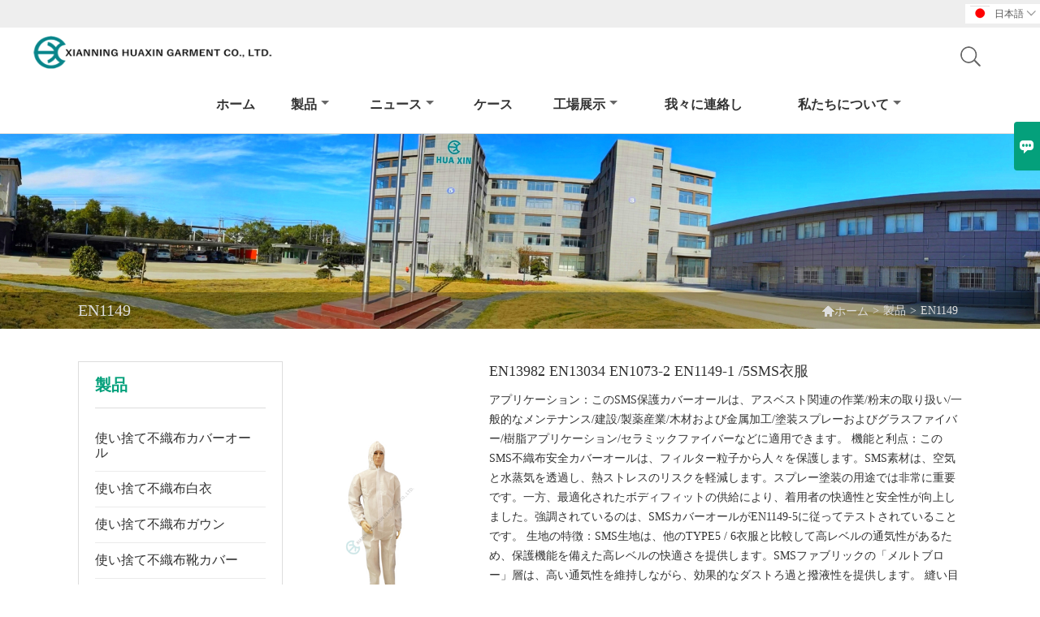

--- FILE ---
content_type: text/html; charset=UTF-8
request_url: http://ja.xnhxppe.com/product-tag/EN1149
body_size: 10534
content:
<!DOCTYPE html>
<html lang="zh-cn">
<head>
    <meta http-equiv="Content-Type" content="text/html; charset=utf-8">
    <meta http-equiv="X-UA-Compatible" content="IE=edge,chrome=1">
    <meta name="renderer" content="webkit">
    <meta name="viewport" content="width=device-width, initial-scale=1.0, maximum-scale=1.0, user-scalable=no">
    <meta name="apple-mobile-web-app-capable" content="yes">
    <meta name="apple-mobile-web-app-status-bar-style" content="black">
    <meta name="format-detection" content="telephone=no">
    <meta name="wap-font-scale" content="no">
                <title>EN1149,安いEN1149サプライヤー</title>
            <meta name="description" content="供給EN1149卸売り工場,セールス低価格EN1149購買,購入EN1149カスタマイズ,高品質EN1149メーカー质量保证!">
    <meta name="keywords" content="EN1149価格,EN1149ブランド,EN1149市場,EN1149会社,割引EN1149,EN1149プロモーション">
    <link rel="canonical" href="http://ja.xnhxppe.com/product-tag/EN1149" />
    <link rel="shortcut icon" href="https://img.waimaoniu.net/1777/1777-202003101151144987.png">
    <link rel="stylesheet" href="/template/nmoban83/css/style.css">
    <link rel="stylesheet" type="text/css" href="/template/nmoban83/iconfont/iconfont.css"/>
    <script src="/template/nmoban83/js/plugin.js"></script>
    <script src="/template/nmoban83/js/main_2.js"></script>
    <!--<script src="/template/nmoban83/js/fullpage.js"></script>-->

    </head>
<body>
<!--Header-->
<header>
    <div class="header-top mauto">
        <div class="menu">
            <div id="top1">
                <div class="top1c">
                    <div class="top1c_l">
                        <li class="website-mailbox"><p><i class="iconfont">&#xe624;</i></p><a href="/contact#inquiry_area"  target="_blank" onclick="imstat(this,3,'/im_state')">sales@xnhuaxin.com.cn</a></li>
                        <li class="website-phone"><p><i class="iconfont">&#xec76;</i></p><a href="/contact#inquiry_area"  target="_blank" onclick="imstat(this,4,'/im_state')">+86-715-8314138</a></li>
                    </div>
                        <div class="language">
                            <div class="cur"><e class="ja">日本語<i class="iconfont">&#xe635;</i></e>
                                <ul class="language-list">
                                                                            <li><a href="http://ar.xnhxppe.com" title="العربية" class="ar" >العربية</a></li>
                                                                            <li><a href="http://de.xnhxppe.com" title="Deutsch" class="de" >Deutsch</a></li>
                                                                            <li><a href="http://www.xnhxppe.com" title="English" class="en" >English</a></li>
                                                                            <li><a href="http://es.xnhxppe.com" title="Español" class="es" >Español</a></li>
                                                                            <li><a href="http://fr.xnhxppe.com" title="Français" class="fr" >Français</a></li>
                                                                            <li><a href="http://it.xnhxppe.com" title="Italiano" class="it" >Italiano</a></li>
                                                                            <li><a href="http://ja.xnhxppe.com" title="日本語" class="ja" >日本語</a></li>
                                                                            <li><a href="http://ko.xnhxppe.com" title="한국어" class="ko" >한국어</a></li>
                                                                            <li><a href="http://nl.xnhxppe.com" title="Nederlands" class="nl" >Nederlands</a></li>
                                                                            <li><a href="http://pt.xnhxppe.com" title="Português" class="pt" >Português</a></li>
                                                                            <li><a href="http://ru.xnhxppe.com" title="Pусский" class="ru" >Pусский</a></li>
                                                                    </ul>
                            </div>
                        </div>
                    <div class="clear"></div>
                </div>
            </div>
        </div>
    </div>
    <div class="header" id="fixedMenu">
        <div class="mauto">
            <a href="/" class="logo fl"><img alt="Xianning Huaxin Garment Co.、Ltd." data-src="https://img.waimaoniu.net/1777/1777-202012160945572101.png" src="/template/nmoban81/images/loading.png"></a>
            <div class="sv-acbl fr rel" >
                <form onsubmit="search(this);return false;" method="get">
                    <span class=""></span>
                    <p><input name="" id="key" type="text" class="c1" placeholder="Search entire store here..."><button class="search-btn"   type="submit"><i class="iconfont">&#xe6c9;</i></button></p>
                </form>
            </div>
            <script>
                function search(thatThis) {
                    var searchStr=$(thatThis).find('#key').val();
                    if (searchStr==''){return false}
                    location.href = '/product-search?key=' + $(thatThis).find('#key').val();
                }
            </script>
            <nav class="main-nav" role="navigation">
                <!-- Mobile menu toggle button (hamburger/x icon) -->
                <input id="main-menu-state" type="checkbox" />
                <label class="main-menu-btn" for="main-menu-state">
                    <span class="main-menu-btn-icon"></span>Toggle main menu visibility</label>
                <!-- Sample menu definition -->
                <ul id="main-menu" class="sm sm-blue">
                                            <li class=""><a href="/">ホーム</a>
                                                    </li>
                                            <li class=""><a href="/products">製品</a>
                                                            <ul>
                                                                            <li><a href="/product-list/disposable-nonwoven-coverall">使い捨て不織布カバーオール</a>
                                                                                    </li>
                                                                            <li><a href="/product-list/disposable-nonwoven-labcoat">使い捨て不織布白衣</a>
                                                                                    </li>
                                                                            <li><a href="/product-list/disposable-nonwoven-gowns">使い捨て不織布ガウン</a>
                                                                                    </li>
                                                                            <li><a href="/product-list/disposable-nonwoven-shoecover">使い捨て不織布靴カバー</a>
                                                                                    </li>
                                                                            <li><a href="/product-list/disposable-nonwoven-boots">使い捨て不織布ブーツ</a>
                                                                                    </li>
                                                                            <li><a href="/product-list/disposable-nonwoven-caps">使い捨て不織布キャップ</a>
                                                                                    </li>
                                                                            <li><a href="/product-list/disposable-nonwoven-hood">使い捨て不織布フード</a>
                                                                                    </li>
                                                                            <li><a href="/product-list/disposable-nonwoven-mask">使い捨て不織布マスク</a>
                                                                                    </li>
                                                                            <li><a href="/product-list/disposable-nonwoven-beard-cover">使い捨て不織布ビアードカバー</a>
                                                                                    </li>
                                                                            <li><a href="/product-list/disposable-nonwoven-sleeve-cover">使い捨て不織布スリーブカバー</a>
                                                                                    </li>
                                                                            <li><a href="/product-list/disposable-nonwoven-apron">使い捨て不織布エプロン</a>
                                                                                    </li>
                                                                            <li><a href="/product-list/esd-smock">ESDスモック</a>
                                                                                    </li>
                                                                            <li><a href="/product-list/non-woven-fabric">不織布</a>
                                                                                    </li>
                                                                    </ul>
                                                    </li>
                                            <li class=""><a href="/news">ニュース</a>
                                                            <ul>
                                                                            <li><a href="/news-list/daily-new-will-be-updated">毎日</a>
                                                                                    </li>
                                                                            <li><a href="/news-list/new-products">新製品</a>
                                                                                    </li>
                                                                            <li><a href="/news-list/eu-declaration">EU宣言</a>
                                                                                    </li>
                                                                            <li><a href="/news-list/construction">建設</a>
                                                                                    </li>
                                                                            <li><a href="/news-list/factory-maintenance">工場メンテナンス</a>
                                                                                    </li>
                                                                            <li><a href="/news-list/updating-certification">認定の更新</a>
                                                                                    </li>
                                                                            <li><a href="/news-list/training">トレーニング</a>
                                                                                    </li>
                                                                            <li><a href="/news-list/wishes">願い</a>
                                                                                    </li>
                                                                    </ul>
                                                    </li>
                                            <li class=""><a href="/case">ケース</a>
                                                    </li>
                                            <li class=""><a href="/factory/video-of-factory">工場展示</a>
                                                            <ul>
                                                                            <li><a href="/factory/video-of-factory">工場のビデオ</a>
                                                                                    </li>
                                                                            <li><a href="/factory/vr-showroom-of-sewing-workshop">裁縫工房のVRショールーム</a>
                                                                                    </li>
                                                                            <li><a href="/factory/production">ワークショップ-衣類用、サージ＆テープシームライン</a>
                                                                                    </li>
                                                                            <li><a href="/factory/fabrics-factory">ワークショップ＆ラボ - 生地工場</a>
                                                                                    </li>
                                                                            <li><a href="/factory/garment-factory-office">オフィス -- 縫製工場</a>
                                                                                    </li>
                                                                    </ul>
                                                    </li>
                                            <li class=""><a href="/contact">我々に連絡し</a>
                                                    </li>
                                            <li class=""><a href="/aboutus">私たちについて</a>
                                                            <ul>
                                                                            <li><a href="/company-style">会社スタイル</a>
                                                                                    </li>
                                                                            <li><a href="/exhibition">展示会の活動</a>
                                                                                    </li>
                                                                            <li><a href="/cert">認定</a>
                                                                                    </li>
                                                                            <li><a href="/team-service">チームサービス</a>
                                                                                    </li>
                                                                            <li><a href="/delivery">配達する</a>
                                                                                    </li>
                                                                            <li><a href="/responsibility">責任</a>
                                                                                    </li>
                                                                            <li><a href="/faq">よくある質問</a>
                                                                                    </li>
                                                                    </ul>
                                                    </li>
                                    </ul>
            </nav>
        </div>
    </div>
</header>
<!-- HEADER END -->
<div class="ny-banner" style="background-image:url(https://img.waimaoniu.net/1777/1777-202506271457104788.jpg)">
    <div class="baloea">
        <div class="mauto">
            <div class="baloea_title">EN1149</div>
            <div class="lboae">
                <ul>
                    <li><i class="iconfont">&#xe603;</i><a href="/">ホーム</a></li>
                    <li> > </li>
                    <li><a href="/product">製品</a></li>
                    <li> > </li>
                    <li class="active">EN1149</li>
                </ul>
            </div>
        </div>
    </div>
</div>
<main>
    <div class="main_con">
        <div class="inner-page-l">
    <div class="sidebar-block">
        <div class="sidebar-block-but"><span>より多くの製品</span><button type="button"><i class="iconfont"></i></button></div>
                        <div class="sidebar-box">
            <div class="sidebar-title">
                <span>製品</span>
            </div>
            <div class="sidebar-contant sidebar-product">
                                    <dl>
                        <dt><a href="/product-list/disposable-nonwoven-coverall" title="使い捨て不織布カバーオール"><i></i>使い捨て不織布カバーオール</a></dt>
                                            </dl>
                                    <dl>
                        <dt><a href="/product-list/disposable-nonwoven-labcoat" title="使い捨て不織布白衣"><i></i>使い捨て不織布白衣</a></dt>
                                            </dl>
                                    <dl>
                        <dt><a href="/product-list/disposable-nonwoven-gowns" title="使い捨て不織布ガウン"><i></i>使い捨て不織布ガウン</a></dt>
                                            </dl>
                                    <dl>
                        <dt><a href="/product-list/disposable-nonwoven-shoecover" title="使い捨て不織布靴カバー"><i></i>使い捨て不織布靴カバー</a></dt>
                                            </dl>
                                    <dl>
                        <dt><a href="/product-list/disposable-nonwoven-boots" title="使い捨て不織布ブーツ"><i></i>使い捨て不織布ブーツ</a></dt>
                                            </dl>
                                    <dl>
                        <dt><a href="/product-list/disposable-nonwoven-caps" title="使い捨て不織布キャップ"><i></i>使い捨て不織布キャップ</a></dt>
                                            </dl>
                                    <dl>
                        <dt><a href="/product-list/disposable-nonwoven-hood" title="使い捨て不織布フード"><i></i>使い捨て不織布フード</a></dt>
                                            </dl>
                                    <dl>
                        <dt><a href="/product-list/disposable-nonwoven-mask" title="使い捨て不織布マスク"><i></i>使い捨て不織布マスク</a></dt>
                                            </dl>
                                    <dl>
                        <dt><a href="/product-list/disposable-nonwoven-beard-cover" title="使い捨て不織布ビアードカバー"><i></i>使い捨て不織布ビアードカバー</a></dt>
                                            </dl>
                                    <dl>
                        <dt><a href="/product-list/disposable-nonwoven-sleeve-cover" title="使い捨て不織布スリーブカバー"><i></i>使い捨て不織布スリーブカバー</a></dt>
                                            </dl>
                                    <dl>
                        <dt><a href="/product-list/disposable-nonwoven-apron" title="使い捨て不織布エプロン"><i></i>使い捨て不織布エプロン</a></dt>
                                            </dl>
                                    <dl>
                        <dt><a href="/product-list/esd-smock" title="ESDスモック"><i></i>ESDスモック</a></dt>
                                            </dl>
                                    <dl>
                        <dt><a href="/product-list/non-woven-fabric" title="不織布"><i></i>不織布</a></dt>
                                            </dl>
                            </div>
        </div>
        <div class="sidebar-box sidebar-featured">
            <div class="sidebar-title">
                <span>おすすめ商品</span>
            </div>
            <div class="sidebar-contant">
                <ul>
                                            <li>
                            <div class="item">
                                <div class="pro-media"><a href="/product/disposable-dust-proof-sms-body-suit-with-hood"><img alt="フード付き使い捨て防塵SMSボディスーツ" data-src="https://img.waimaoniu.net/1777/1777-202502201140269770_s.png" src="/template/nmoban83/images/loading.png"></a></div>
                                <div class="pro-detail-info">
                                    <div class="th"><a href="/product/disposable-dust-proof-sms-body-suit-with-hood">フード付き使い捨て防塵SMSボディスーツ</a></div>
                                    <span><a class="btn" href="/product/disposable-dust-proof-sms-body-suit-with-hood">もっと</a></span>
                                </div>
                            </div>
                        </li>
                                            <li>
                            <div class="item">
                                <div class="pro-media"><a href="/product/en14126-ce-certificated-disposable-protective-sms-coverall"><img alt="TYPE5 TYPE6 フード付き使い捨て保護ジャンプスーツ" data-src="https://img.waimaoniu.net/1777/1777-202504121355438732_s.png" src="/template/nmoban83/images/loading.png"></a></div>
                                <div class="pro-detail-info">
                                    <div class="th"><a href="/product/en14126-ce-certificated-disposable-protective-sms-coverall">TYPE5 TYPE6 フード付き使い捨て保護ジャンプスーツ</a></div>
                                    <span><a class="btn" href="/product/en14126-ce-certificated-disposable-protective-sms-coverall">もっと</a></span>
                                </div>
                            </div>
                        </li>
                                            <li>
                            <div class="item">
                                <div class="pro-media"><a href="/product/en14126-type5b-type-6b-microporous-protective-coverall"><img alt="EN14126 TYPE5B TYPE6Bミクロポーラス保護カバーオール" data-src="https://img.waimaoniu.net/1777/1777-202504121001317166_s.png" src="/template/nmoban83/images/loading.png"></a></div>
                                <div class="pro-detail-info">
                                    <div class="th"><a href="/product/en14126-type5b-type-6b-microporous-protective-coverall">EN14126 TYPE5B TYPE6Bミクロポーラス保護カバーオール</a></div>
                                    <span><a class="btn" href="/product/en14126-type5b-type-6b-microporous-protective-coverall">もっと</a></span>
                                </div>
                            </div>
                        </li>
                                            <li>
                            <div class="item">
                                <div class="pro-media"><a href="/product/en14126-type4b-type5b-type6b-taped-seam-protective-coverall"><img alt="EN14126 TYPE4B / 5B/6Bテープシーム保護カバーオール" data-src="https://img.waimaoniu.net/1777/1777-202504121348364129_s.png" src="/template/nmoban83/images/loading.png"></a></div>
                                <div class="pro-detail-info">
                                    <div class="th"><a href="/product/en14126-type4b-type5b-type6b-taped-seam-protective-coverall">EN14126 TYPE4B / 5B/6Bテープシーム保護カバーオール</a></div>
                                    <span><a class="btn" href="/product/en14126-type4b-type5b-type6b-taped-seam-protective-coverall">もっと</a></span>
                                </div>
                            </div>
                        </li>
                                    </ul>
            </div>
        </div>
        <div class="sidebar-box sidebar-contact">
    <div class="sidebar-title">
        <span>詳細をお問い合わせください</span>
    </div>
    <div class="sidebar-contant">
                                <div class="mb-20"><div class="inner-title"><i class="iconfont">&#xec76;</i></div><tr><th></th><td><a href="/contact#inquiry_area">+86-715-8314138</a></td></tr></div>
                                        <div class="mb-20"><div class="inner-title"><i class="iconfont">&#xe624;</i></div><tr><th></th><td><a href="/contact#inquiry_area">sales@xnhuaxin.com.cn</a></td></tr></div>                        <div class="mb-20">
            <div class="inner-title"><i class="iconfont">&#xe606;</i></div>
            <ul>
                <tr><th></th><td><a href="/contact#inquiry_area">86-0715-8321191</a></td></tr>            </ul>
        </div>
                <!--二维码-->
            </div>
</div>    </div>
</div>
<script type="text/javascript" src="/template/nmoban83/js/sidebar-product.js"></script>
<script type="text/javascript">
    $(function () {
        initSidebarClicker('span', '+', '-')
    })
</script>        <div class="inner-page-r" hsm="fader">
            <section class="product-category">
                <ul>
                                            <li>
                            <div class="item">
                                                                <div class="product-image">
                                    <a href="/product/en13982-en13034-en1073-2-en1149-15-sms-garments"><img  data-src="https://img.waimaoniu.net/1777/1777-202504171702468866_s.png" alt="EN13982 EN13034 EN1073-2 EN1149-1 /5SMS衣服" src="/template/nmoban83/images/loading.png"/></a>
                                </div>
                                <div class="product-item-text">
                                    <div class="product-item-text-b">
                                        <h2>EN13982 EN13034 EN1073-2 EN1149-1 /5SMS衣服</h2>
                                                                                    <p>アプリケーション：このSMS保護カバーオールは、アスベスト関連の作業/粉末の取り扱い/一般的なメンテナンス/建設/製薬産業/木材および金属加工/塗装スプレーおよびグラスファイバー/樹脂アプリケーション/セラミックファイバーなどに適用できます。

機能と利点：このSMS不織布安全カバーオールは、フィルター粒子から人々を保護します。SMS素材は、空気と水蒸気を透過し、熱ストレスのリスクを軽減します。スプレー塗装の用途では非常に重要です。一方、最適化されたボディフィットの供給により、着用者の快適性と安全性が向上しました。強調されているのは、SMSカバーオールがEN1149-5に従ってテストされていることです。

生地の特徴：SMS生地は、他のTYPE5 / 6衣服と比較して高レベルの通気性があるため、保護機能を備えた高レベルの快適さを提供します。SMSファブリックの「メルトブロー」層は、高い通気性を維持しながら、効果的なダストろ過と撥液性を提供します。

縫い目タイプ：縫い目</p>
                                                                                <div class="tag">
                                                                                                                                                <a href="/product-tag/en13982sms%e8%a1%a3%e6%9c%8d">EN13982SMS衣服</a>
                                                                                                                                                                                                <a href="/product-tag/en13034sms%e8%a1%a3%e6%9c%8d">EN13034SMS衣服</a>
                                                                                                                                                                                                <a href="/product-tag/en1073-2sms%e8%a1%a3%e6%9c%8d">EN1073-2SMS衣服</a>
                                                                                                                                                                                                                                </div>
                                        <span>
                                            <a href="/product/en13982-en13034-en1073-2-en1149-15-sms-garments#inquiry_area" title="Email"><i class="iconfont">&#xe624;</i>Send Email</a>
                                            <a class="more" href="/product/en13982-en13034-en1073-2-en1149-15-sms-garments">詳細</a>
                                        </span>
                                    </div>
                                </div>
                            </div>
                        </li>
                                            <li>
                            <div class="item">
                                                                <div class="product-image">
                                    <a href="/product/en14325-en13034-en1149-anti-static-high-quality-sms-fabric"><img  data-src="https://img.waimaoniu.net/1777/1777-202502261648225904_s.png" alt="EN14325 EN13034EN1149帯電防止高品質SMSファブリック" src="/template/nmoban83/images/loading.png"/></a>
                                </div>
                                <div class="product-item-text">
                                    <div class="product-item-text-b">
                                        <h2>EN14325 EN13034EN1149帯電防止高品質SMSファブリック</h2>
                                                                                    <p>用途：カバーオール、ガウン、枕、ベッドシーツ、キャップ、靴カバーなどの製造に使用できます。これらは、塗料の噴霧/農業/生物学的保護/製薬産業/低圧産業用洗浄に適用され、浸透に耐性があります。低危険化学物質など 

機能と利点：このSMSファブリックは十分な強度があり、液体と粒子の強度を高め、より効果的なバリアを提供します。空気と水蒸気を透過し、熱ストレスのリスクを軽減し、一部の重要な領域での繊維汚染のリスクを軽減します。</p>
                                                                                <div class="tag">
                                                                                                                                                <a href="/product-tag/sms%e3%83%95%e3%82%a1%e3%83%96%e3%83%aa%e3%83%83%e3%82%af">SMSファブリック</a>
                                                                                                                                                                                                <a href="/product-tag/en13034">EN13034</a>
                                                                                                                                                                                                <a href="/product-tag/%e4%b8%8d%e7%b9%94%e5%b8%83">不織布</a>
                                                                                                                                                                                                                                                                                                                            </div>
                                        <span>
                                            <a href="/product/en14325-en13034-en1149-anti-static-high-quality-sms-fabric#inquiry_area" title="Email"><i class="iconfont">&#xe624;</i>Send Email</a>
                                            <a class="more" href="/product/en14325-en13034-en1149-anti-static-high-quality-sms-fabric">詳細</a>
                                        </span>
                                    </div>
                                </div>
                            </div>
                        </li>
                                            <li>
                            <div class="item">
                                                                <div class="product-image">
                                    <a href="/product/en14126-en13034-en1149-anti-static-microporous-sf-non-woven-fabric"><img  data-src="https://img.waimaoniu.net/1777/1777-202502251648248549_s.png" alt="EN14126 EN13034EN1149帯電防止ミクロポーラスSF不織布" src="/template/nmoban83/images/loading.png"/></a>
                                </div>
                                <div class="product-item-text">
                                    <div class="product-item-text-b">
                                        <h2>EN14126 EN13034EN1149帯電防止ミクロポーラスSF不織布</h2>
                                                                                    <p>用途：カバーオール、ガウン、枕、ベッドシーツ、キャップ、靴カバーなどの製造に使用できます。これらは、塗料の噴霧/農業/生物学的保護/製薬産業/低圧産業用洗浄に適用され、浸透に耐性があります。低危険化学物質など 

特徴と利点：このPPフィルムPEファブリックは十分な強度があり、液体と粒子の強度を高め、より効果的なバリアを提供します。空気と水蒸気を透過し、熱ストレスのリスクを軽減し、一部の重要な領域での繊維汚染のリスクを軽減します。</p>
                                                                                <div class="tag">
                                                                                                                                                <a href="/product-tag/%e3%83%9f%e3%82%af%e3%83%ad%e3%83%9d%e3%83%bc%e3%83%a9%e3%82%b9%e7%94%9f%e5%9c%b0">ミクロポーラス生地</a>
                                                                                                                                                                                                <a href="/product-tag/en13034">EN13034</a>
                                                                                                                                                                                                <a href="/product-tag/%e4%b8%8d%e7%b9%94%e5%b8%83">不織布</a>
                                                                                                                                                                                                                                                                                                                            </div>
                                        <span>
                                            <a href="/product/en14126-en13034-en1149-anti-static-microporous-sf-non-woven-fabric#inquiry_area" title="Email"><i class="iconfont">&#xe624;</i>Send Email</a>
                                            <a class="more" href="/product/en14126-en13034-en1149-anti-static-microporous-sf-non-woven-fabric">詳細</a>
                                        </span>
                                    </div>
                                </div>
                            </div>
                        </li>
                                            <li>
                            <div class="item">
                                                                <div class="product-image">
                                    <a href="/product/type-56-high-quality-sms-fabric-yellow-color"><img  data-src="https://img.waimaoniu.net/1777/1777-202502261655259308_s.png" alt="TYPE5 / 6高品質SMSファブリックイエローカラー" src="/template/nmoban83/images/loading.png"/></a>
                                </div>
                                <div class="product-item-text">
                                    <div class="product-item-text-b">
                                        <h2>TYPE5 / 6高品質SMSファブリックイエローカラー</h2>
                                                                                    <p>用途：カバーオール、ガウン、枕、ベッドシーツ、キャップ、靴カバーなどの製造に使用できます。これらは、塗料の噴霧/農業/生物学的保護/製薬産業/低圧産業用洗浄に適用され、浸透に耐性があります。低危険化学物質など 

機能と利点：このSMSファブリックは十分な強度があり、液体と粒子の強度を高め、より効果的なバリアを提供します。空気と水蒸気を透過し、熱ストレスのリスクを軽減し、一部の重要な領域での繊維汚染のリスクを軽減します。</p>
                                                                                <div class="tag">
                                                                                                                                                <a href="/product-tag/sms%e3%83%95%e3%82%a1%e3%83%96%e3%83%aa%e3%83%83%e3%82%af">SMSファブリック</a>
                                                                                                                                                                                                <a href="/product-tag/type5+%2f+6">TYPE5 / 6</a>
                                                                                                                                                                                                <a href="/product-tag/%e4%b8%8d%e7%b9%94%e5%b8%83">不織布</a>
                                                                                                                                                                                                                                                                                                                            </div>
                                        <span>
                                            <a href="/product/type-56-high-quality-sms-fabric-yellow-color#inquiry_area" title="Email"><i class="iconfont">&#xe624;</i>Send Email</a>
                                            <a class="more" href="/product/type-56-high-quality-sms-fabric-yellow-color">詳細</a>
                                        </span>
                                    </div>
                                </div>
                            </div>
                        </li>
                                            <li>
                            <div class="item">
                                                                <div class="product-image">
                                    <a href="/product/non-woven-smms-fabric-in-blue"><img  data-src="https://img.waimaoniu.net/1777/1777-202510091730252910_s.png" alt="青のSMMS不織布" src="/template/nmoban83/images/loading.png"/></a>
                                </div>
                                <div class="product-item-text">
                                    <div class="product-item-text-b">
                                        <h2>青のSMMS不織布</h2>
                                                                                    <p>用途: カバーオール、ガウン、枕、シーツ、帽子、靴カバーなどの製造に使用でき、塗料の噴霧/農業/生物学的保護/製薬産業/低圧産業洗浄に適用され、浸透に耐性があります。低危険化学品など

特徴と利点: この SMS 生地は十分に強く、強度を高め、液体と粒子のより効果的なバリアを提供します。熱ストレスのリスクを軽減するために、空気と水蒸気の透過性があり、一部の重要な領域での繊維汚染のリスクを軽減します。</p>
                                                                                <div class="tag">
                                                                                                                                                <a href="/product-tag/smms%e7%94%9f%e5%9c%b0">SMMS生地</a>
                                                                                                                                                                                                <a href="/product-tag/en13034">EN13034</a>
                                                                                                                                                                                                <a href="/product-tag/%e4%b8%8d%e7%b9%94%e5%b8%83">不織布</a>
                                                                                                                                                                                                                                                                                                                            </div>
                                        <span>
                                            <a href="/product/non-woven-smms-fabric-in-blue#inquiry_area" title="Email"><i class="iconfont">&#xe624;</i>Send Email</a>
                                            <a class="more" href="/product/non-woven-smms-fabric-in-blue">詳細</a>
                                        </span>
                                    </div>
                                </div>
                            </div>
                        </li>
                                            <li>
                            <div class="item">
                                                                <div class="product-image">
                                    <a href="/product/anti-static-industrial-fabric"><img  data-src="https://img.waimaoniu.net/1777/1777-202502270918016702_s.png" alt="帯電防止産業用ファブリック" src="/template/nmoban83/images/loading.png"/></a>
                                </div>
                                <div class="product-item-text">
                                    <div class="product-item-text-b">
                                        <h2>帯電防止産業用ファブリック</h2>
                                                                                    <p>用途: カバーオール、ガウン、枕、シーツ、帽子、靴カバーなどの製造に使用でき、塗料の噴霧/農業/生物学的保護/製薬産業/低圧産業洗浄に適用され、浸透に耐性があります。低危険化学品など

特徴と利点: この SMS 生地は十分に強く、強度を高め、液体と粒子のより効果的なバリアを提供します。熱ストレスのリスクを軽減するために、空気と水蒸気の透過性があり、一部の重要な領域での繊維汚染のリスクを軽減します。</p>
                                                                                <div class="tag">
                                                                                                                                                <a href="/product-tag/smms%e7%94%9f%e5%9c%b0">SMMS生地</a>
                                                                                                                                                                                                <a href="/product-tag/%e5%b8%af%e9%9b%bb%e9%98%b2%e6%ad%a2%e7%94%9f%e5%9c%b0">帯電防止生地</a>
                                                                                                                                                                                                <a href="/product-tag/%e4%b8%8d%e7%b9%94%e5%b8%83">不織布</a>
                                                                                                                                                                                                                                                                                                                            </div>
                                        <span>
                                            <a href="/product/anti-static-industrial-fabric#inquiry_area" title="Email"><i class="iconfont">&#xe624;</i>Send Email</a>
                                            <a class="more" href="/product/anti-static-industrial-fabric">詳細</a>
                                        </span>
                                    </div>
                                </div>
                            </div>
                        </li>
                                            <li>
                            <div class="item">
                                                                <div class="product-image">
                                    <a href="/product/non-woven-sms-fabric-for-disposable-clothing"><img  data-src="https://img.waimaoniu.net/1777/1777-202502270908064779_s.png" alt="使い捨て衣料用SMS不織布" src="/template/nmoban83/images/loading.png"/></a>
                                </div>
                                <div class="product-item-text">
                                    <div class="product-item-text-b">
                                        <h2>使い捨て衣料用SMS不織布</h2>
                                                                                    <p>用途: カバーオール、ガウン、枕、シーツ、帽子、靴カバーなどの製造に使用でき、塗料の噴霧/農業/生物学的保護/製薬産業/低圧産業洗浄に適用され、浸透に耐性があります。低危険化学品など

特徴と利点: この SMS 生地は十分に強く、強度を高め、液体と粒子のより効果的なバリアを提供します。熱ストレスのリスクを軽減するために、空気と水蒸気の透過性があり、一部の重要な領域での繊維汚染のリスクを軽減します。</p>
                                                                                <div class="tag">
                                                                                                                                                <a href="/product-tag/smms%e7%94%9f%e5%9c%b0">SMMS生地</a>
                                                                                                                                                                                                <a href="/product-tag/%e5%ae%89%e5%85%a8%e7%94%9f%e5%9c%b0">安全生地</a>
                                                                                                                                                                                                <a href="/product-tag/%e4%b8%8d%e7%b9%94%e5%b8%83">不織布</a>
                                                                                                                                                                                                                                                                                                                            </div>
                                        <span>
                                            <a href="/product/non-woven-sms-fabric-for-disposable-clothing#inquiry_area" title="Email"><i class="iconfont">&#xe624;</i>Send Email</a>
                                            <a class="more" href="/product/non-woven-sms-fabric-for-disposable-clothing">詳細</a>
                                        </span>
                                    </div>
                                </div>
                            </div>
                        </li>
                                            <li>
                            <div class="item">
                                                                <div class="product-image">
                                    <a href="/product/type-56-high-quality-sms-fabric-orange-color"><img  data-src="https://img.waimaoniu.net/1777/1777-202502261658477913_s.png" alt="TYPE5 / 6高品質SMSファブリックオレンジ色" src="/template/nmoban83/images/loading.png"/></a>
                                </div>
                                <div class="product-item-text">
                                    <div class="product-item-text-b">
                                        <h2>TYPE5 / 6高品質SMSファブリックオレンジ色</h2>
                                                                                    <p>用途：カバーオール、ガウン、枕、ベッドシーツ、キャップ、靴カバーなどの製造に使用できます。これらは、塗料の噴霧/農業/生物学的保護/製薬産業/低圧産業用洗浄に適用され、浸透に耐性があります。低危険化学物質など 

機能と利点：このSMSファブリックは十分な強度があり、液体と粒子の強度を高め、より効果的なバリアを提供します。空気と水蒸気を透過し、熱ストレスのリスクを軽減し、一部の重要な領域での繊維汚染のリスクを軽減します。</p>
                                                                                <div class="tag">
                                                                                                                                                <a href="/product-tag/sms%e3%83%95%e3%82%a1%e3%83%96%e3%83%aa%e3%83%83%e3%82%af">SMSファブリック</a>
                                                                                                                                                                                                <a href="/product-tag/type5+%2f+6">TYPE5 / 6</a>
                                                                                                                                                                                                <a href="/product-tag/%e4%b8%8d%e7%b9%94%e5%b8%83">不織布</a>
                                                                                                                                                                                                                                                                                                                            </div>
                                        <span>
                                            <a href="/product/type-56-high-quality-sms-fabric-orange-color#inquiry_area" title="Email"><i class="iconfont">&#xe624;</i>Send Email</a>
                                            <a class="more" href="/product/type-56-high-quality-sms-fabric-orange-color">詳細</a>
                                        </span>
                                    </div>
                                </div>
                            </div>
                        </li>
                                    </ul>
            </section>
            <div class="clear"></div>
            <div class="pagination-bar">
                <ul>
                    <li class="active"><a href="javascript:">1</a></li><li><a href="/product-tag/en1149_p2">2</a></li><li><a href="/product-tag/en1149_p2"><i class="fa fa-angle-right"></i></i></a></li>                </ul>
            </div>
            <style>
    .error {  color: red;  }
    /*邮件锚点*/
    .mail-anchor{ width: 100%; position:relative;}
    .mail-anchor #inquiry_area{ position: absolute; top:-120px;}
    .inner-message-row .item button.submitting{ padding-left: 50px;background-image: url(/template/images/loading2.gif);
        background-repeat: no-repeat;    background-position: 10px center; background-color: #fff;
        color: #999; border: 1px solid #ccc;cursor: not-allowed!important;}
    .inner-message-row .item button.submitting:active{ background-color: #fff;  color: #999;  border: 1px solid #ccc;}
</style>
<div class="mail-anchor">
    <div id="inquiry_area"></div>
</div>
<div class="inner-message" style="background-color: #f6f6f6;padding: 20px;">
    <div class="th" style="margin-bottom: 16px;">最新の価格を取得しますか？ できるだけ早く返信します（12時間以内）</div>
    <div class="inner-message-row msg_bl">
        <form class="form_che" method="post" id="messageform1" name="messageform1">
            <!--普通跳转<form class="form_check" method="post" id="messageform1" name="messageform1">-->
            <input type="hidden" id="pid" name="pid" value="0"/>
                <input type="hidden" name="fromurl" value="">
                <script>
                    $(function(){
                        $('input[name="fromurl"]').val(window.location.href);
                    })
                </script>
            <!--<div class="item">
                <label for="subject"></label>
                <div class="inner-message-box">
                    <input type="text" class="input-lg form-full" value="" placeholder="*" name="subject" id="subject" required="true">
                </div>
            </div>-->
            <div class="item item-half" style="margin-bottom: 12px;">
                <div class="inner-message-half" style="background:#fff;">
                    <input type="text" class="input-lg form-full" value="" placeholder="あなたの名前は何ですか？" name="name" id="name">
                </div>
            </div>
            <div class="item item-half" style="margin-bottom: 12px;">
                <label for="phone"></label>
                <div class="inner-message-box" style="background:#fff;">
                    <input type="text" class="input-lg form-full" value="" placeholder="最高の連絡先番号：" name="phone" id="phone" >
                </div>
            </div>
            <div class="item" style="margin-bottom: 12px;">
                <!--邮件出错提示语-->
                <label for="email"></label>
                <div class="inner-message-box" style="background:#fff;">
                    <input type="text" class="input-lg form-full" value="" placeholder="*あなたの最高の連絡先メール：" id="email" name="email" required="true">
                </div>
            </div>
            <div class="item" style="margin-bottom: 12px;">
                <div class="inner-message-box" style="background:#fff;">
                    <input type="text" class="input-lg form-full" value="" placeholder="あなたの会社名：" name="company" id="company">
                </div>
            </div>
            <div class="item" style="margin-bottom: 12px;">
                <div class="inner-message-box" style="background:#fff;">
                    <label for="message"></label>
                    <textarea placeholder="*何について問い合わせたいですか？" name="message" id="message" class="form-full" required="true"></textarea>
                </div>
            </div>
            <div class="item" style="margin-bottom: 12px;">
                <button class="btn-text t_submit" id="submit" style="display: inline-block">提出する</button>
                <div style="display: inline-block; margin-left: 40px;">
                    <input type="checkbox" name="category" value="1" style="width: auto; height: auto;" /><a href="/privacypolicy" target="_blank"><p style="text-decoration: underline;color: #999; display: inline-block;">個人情報保護方針</p></a>
                    <script>document.getElementsByName("category")[0].checked="checked";</script>
                </div>
            </div>
        </form>
    </div>
</div>        </div>
    </div>
</main><!--FOOTER -->
<footer>
    <div class="mauto">
        <div class="footer-head">
            <div class="footer-content-but"><span>その他のサービス</span><button type="button"><i class="iconfont"></i></button></div>
            <div class="footer-main">
                <div class="telbl">
                    <div class="d1"><a href="/contact">連絡</a></div>
                    <div class="d2"><label>アドレス : </label><a href="/contact#inquiry_area">No.86、Guanbuセクション、107国道、咸寧、湖北省、中国</a></div>
                    <div class="d2"><label>メール : </label><a href="/contact#inquiry_area">sales@xnhuaxin.com.cn</a></div>
                    <div class="d2"><label>電話 : </label><a href="/contact#inquiry_area">+86-715-8314138</a></div>
                                            <div class="d2"><label>ファックス : </label><a href="/contact#inquiry_area">86-0715-8321191</a></div>
                                    </div>
                                    <dl>
                        <dt>情報</dt>
                                                    <dd><a href="/delivery">配達</a></dd>
                                                    <dd><a href="/team-service">チームサービス</a></dd>
                                                    <dd><a href="/news">ニュース</a></dd>
                                                    <dd><a href="/cert ">認定</a></dd>
                                                    <dd><a href="/sitemap">サイトマップ</a></dd>
                                            </dl>
                                    <dl>
                        <dt>私たちに関しては</dt>
                                                    <dd><a href="/aboutus">会社情報</a></dd>
                                                    <dd><a href="/company-style">会社のスタイル</a></dd>
                                            </dl>
                                                    <dl>
                        <dt>リンク</dt>
                                                    <dd><a href="/product-list/disposable-nonwoven-coverall">使い捨て不織布カバーオール</a></dd>
                                                    <dd><a href="/product-list/disposable-nonwoven-labcoat">使い捨て不織布Labcoat</a></dd>
                                                    <dd><a href="/product-list/disposable-nonwoven-gowns">使い捨て不織布ガウン</a></dd>
                                                    <dd><a href="/product-list/disposable-nonwoven-shoecover">使い捨て不織布Shoecover</a></dd>
                                                    <dd><a href="/product-list/disposable-nonwoven-boots">使い捨て不織布ブーツ</a></dd>
                                            </dl>
                            </div>
        </div>
        <div class="copyright">
            <p>CopyrightBy©XianningHuaxinGarment Co.、Ltd. Email：sales@xnhuaxin.com.cn</p>
            <div class="social-link">
    <!-- Facebook、YouTube、Twitter、LinkedIn、Instagram、Pinterest -->
                        <a href="https://www.youtube.com/channel/UCPbCrXnQS4KwP2mo1cSTTmg" class="youTube" target="_blank" rel="nofollow">
                                    <i class="iconfont fa-youTube">
                        &#xe65d;                    </i>
                            </a>
                                <a href="https://twitter.com/1" class="twitter" target="_blank" rel="nofollow">
                                    <i class="iconfont fa-twitter">
                        &#xe609;                    </i>
                            </a>
                                <a href="https://www.facebook.com/profile.php?id=100037862091760" class="facebook" target="_blank" rel="nofollow">
                                    <i class="iconfont fa-facebook">
                        &#xe616;                    </i>
                            </a>
                                <a href="https://www.linkedin.com/company/20460276" class="linkedin" target="_blank" rel="nofollow">
                                    <i class="iconfont fa-linkedin">
                        &#xe615;                    </i>
                            </a>
                                <a href="https://www.pinterest.com/xnhuaxin/" class="pinterest" target="_blank" rel="nofollow">
                                    <i class="iconfont fa-pinterest">
                        &#xe63a;                    </i>
                            </a>
                                <a href="https://www.instagram.com/xianninghuaxin/" class="instagram" target="_blank" rel="nofollow">
                                    <i class="iconfont fa-instagram">
                        &#xe7d3;                    </i>
                            </a>
                <!-- WhatsApp,Skype-->
                        <a href="skype:xnhuaxin?chat" class="skype" target="_blank" rel="nofollow" onclick="imstat(this,2,'/im_state')">
                <i class="iconfont img-skype">&#xec02;</i>
            </a>
                                                            <a href="https://web.whatsapp.com/send?phone=+8618671562721" class="whatsapp" target="_blank" rel="nofollow" onclick="imstat(this,5,'/im_state')">
                <i class="iconfont img-whatsapp">&#xe72c;</i>
            </a>
            </div>        </div>
    </div>
</footer>
<!-- END FOOTER -->
<div class="scroll" id="scroll" style="display:none;right: 90px;bottom: 5px;">
    <i class="iconfont">&#xe637;</i>
</div>
<script type="text/javascript">
    $(function () {
        showScroll();
        function showScroll() {
            $(window).scroll(function () {
                var scrollValue = $(window).scrollTop();
                scrollValue > 100 ? $('div[class=scroll]').fadeIn() : $('div[class=scroll]').fadeOut();
            });
            $('#scroll').click(function () {
                $("html,body").animate({scrollTop: 0}, 200);
            });
        }
    })
</script><script type="text/javascript" src="/assets/plugins/jquery-validate/jquery.validate.min.js"></script>
<script src="/assets/plugins/fancybox3/jquery.fancybox.min.js"></script>
<!--
    <script type="text/javascript"
            src="/assets/plugins/jquery-validate/localization/messages_.js"></script>
--><script type="text/javascript" src="/assets/js/common_functions.js"></script>
<script type="text/javascript" src="/assets/js/custom_functions.js?t=10"></script>
<script type="text/javascript">
    $(function(){
        initSideFloatingMenu(true)
    })
</script>
    <script type="text/javascript" src='https://estat10.waimaoniu.com/js.php?id=1777'></script>

<div class="im">
    <label class="im-l" for="select"><i class="iconfont">&#xe697;</i></label>
    <input type="checkbox" id="select">
    <div class="box">
        <ul>
                                        <li>
                    <a href="#inquiry_area">
                        <i class="iconfont img-envelope">&#xe758;</i>
                    </a>
                </li>
                                                                                        <li>
                        <a href="https://web.whatsapp.com/send?phone=+8618671562721"  target="_blank" title="+8618671562721" onclick="imstat(this,5,'/im_state')">
                            <i class="iconfont img-whatsapp">&#xe72c;</i>
                        </a>
                    </li>
                                                                            <li>
                        <a href="skype:xnhuaxin?chat" target="_blank" title="xnhuaxin" onclick="imstat(this,2,'/im_state')">
                            <i class="iconfont img-skype">&#xec02;</i>
                        </a>
                    </li>
                                                                </ul>
    </div>
</div><!--手机端底部折叠-->
<script>
    $('.sidebar-block-but').on("click",function(){
        $(".sidebar-box").toggleClass("expand");
        $(this).toggleClass("expand");
    })
    $('.footer-content-but').on("click",function(){
        $(".footer-main").toggleClass("expand");
        $(this).toggleClass("expand");
    })
</script>
<!--<script type="text/javascript" src="/template/nmoban81/js/aos.js"></script>
<script type="text/javascript">
    AOS.init({
        easing: 'ease-out-back',
        duration: 1000
    });
</script>-->
<!--导航栏置顶固定-->
<script>
    $(function() {
        var ie6 = document.all;
        var dv = $('#fixedMenu'),
            st;
        dv.attr('otop', dv.offset().top); //存储原来的距离顶部的距离
        $(window).scroll(function() {
            st = Math.max(document.body.scrollTop || document.documentElement.scrollTop);
            if (st > parseInt(dv.attr('otop'))) {
                if (ie6) { //IE6不支持fixed属性，所以只能靠设置position为absolute和top实现此效果
                    dv.css({
                        position: 'absolute',
                        top: st
                    });
                } else if (dv.css('position') != 'fixed') dv.css({
                    'position': 'fixed',
                    top: 0
                });
                dv.addClass("top-fixed")
                $('.menu_c').addClass("mh")
            } else if (dv.css('position') != 'static'){
                dv.css({
                    'position': 'static'
                });
                dv.removeClass("top-fixed")
                $('.menu_c').removeClass("mh")
            }
        });
    });
</script>
<!--菜单栏js-->
<!-- SmartMenus jQuery plugin -->
<script type="text/javascript" src="/template/nmoban81/js/jquery.smartmenus.js"></script>
<!-- SmartMenus jQuery init -->
<script type="text/javascript">
    // SmartMenus init
    $(function() {
        $('#main-menu').smartmenus({
            subMenusSubOffsetX: 1,
            subMenusSubOffsetY: -8
        });
    });
    // SmartMenus mobile menu toggle button
    $(function() {
        var $mainMenuState = $('#main-menu-state');
        if ($mainMenuState.length) {
            // animate mobile menu
            $mainMenuState.change(function(e) {
                var $menu = $('#main-menu');
                if (this.checked) {
                    $menu.hide().slideDown(250, function() { $menu.css('display', ''); });
                } else {
                    $menu.show().slideUp(250, function() { $menu.css('display', ''); });
                }
            });
            // hide mobile menu beforeunload
            $(window).bind('beforeunload unload', function() {
                if ($mainMenuState[0].checked) {
                    $mainMenuState[0].click();
                }
            });
        }
    });
</script>
<!-- 图片懒加载js -->
<script>
    var imgs = document.querySelectorAll('img');
    //offsetTop是元素与offsetParent的距离，循环获取直到页面顶部
    function getTop(e) {
        var T = e.offsetTop;
        while(e = e.offsetParent) {
            T += e.offsetTop;
        }
        return T;
    }
    function lazyLoad(imgs) {
        var H = document.documentElement.clientHeight;//获取可视区域高度
        var S = document.documentElement.scrollTop || document.body.scrollTop;

        for (var i = 0; i < imgs.length; i++) {
            if (H + S > getTop(imgs[i])) {
                if (imgs[i].getAttribute('data-src') && imgs[i].getAttribute('data-src').length > 0)
                    imgs[i].src = imgs[i].getAttribute('data-src');
            }
        }
    }
    window.onscroll = function () { //onscroll()在滚动条滚动的时候触发
        lazyLoad(imgs);
    }
    setTimeout(function(){ lazyLoad(imgs)}, 300);
</script>
</body>
</html>